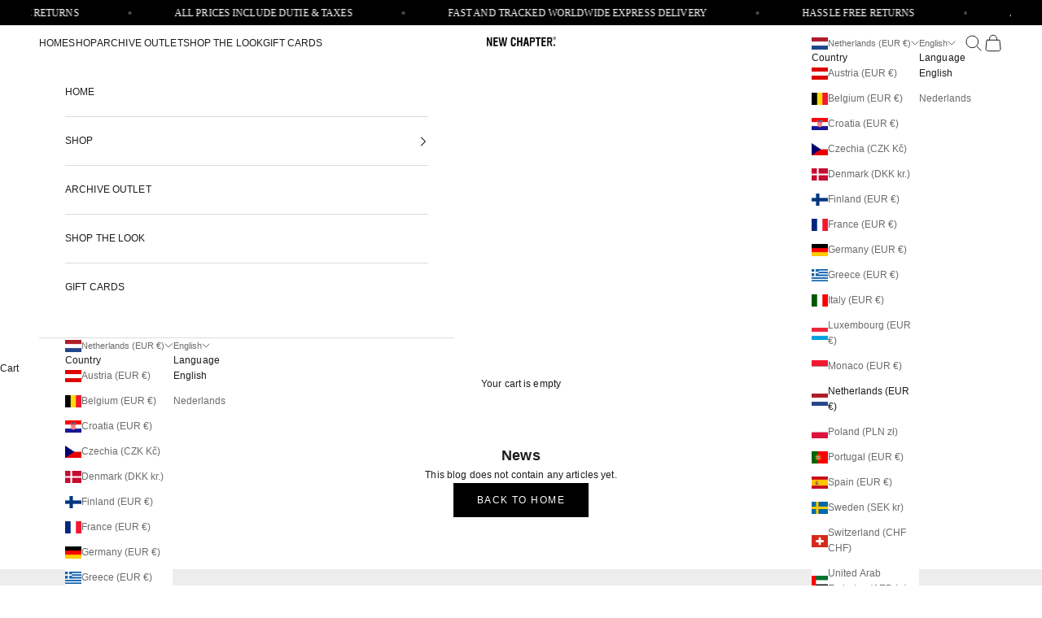

--- FILE ---
content_type: text/javascript
request_url: https://cdn.shopify.com/extensions/019be9a6-f995-70d5-90a8-65052bc7f392/grouptify-combined-listings-382/assets/mtm-tracker.js
body_size: 1111
content:
(function () {
  // ================= SINGLETON CORE =================
  if (!window._mtmTrackerCoreInstance) {
    class MtmTrackerCore {
      constructor() {
        this.workerUrl = 'https://mtm-tracker-dev.thang-ndgit.workers.dev';
        this.queue = [];
        this.timer = null;

        this.DELAY_MS = 5000;
        this.MAX_BATCH = 20;

        this.seenWidgets = new Set();
        this.observer = new IntersectionObserver(this._handleIntersection.bind(this), { threshold: 0.5 });

        this._bindLifecycleEvents();
      }

      observeElement(element, widgetId, appId) {
        element.dataset.mtmAppId = appId;
        element.dataset.mtmWidgetId = widgetId;

        const uniqueKey = `${appId}:${widgetId}`;
        if (!this.seenWidgets.has(uniqueKey)) {
          this.observer.observe(element);
        }
      }

      pushEvent(evtType, widgetId, evtName, appId, isInstant = false) {
        const shop = this._getValidShop();
        if (!shop) return;

        this.queue.push({
          shop: shop,
          app_id: appId,
          wgt_id: widgetId,
          evt_type: evtType,
          evt_name: evtName,
          ts: Date.now(),
        });

        if (isInstant) {
          this.flush(true);
        } else {
          this._processQueue();
        }
      }

      // ================= INTERNAL =================

      _handleIntersection(entries) {
        for (const entry of entries) {
          if (!entry.isIntersecting) continue;
          const el = entry.target;

          // Guard: Ensure element is still part of DOM and relevant
          const appId = el.dataset.mtmAppId;
          const widgetId = el.dataset.mtmWidgetId;
          const eventName = el.dataset.mtmViewEvent || 'impression';
          const uniqueKey = `${appId}:${widgetId}`;

          if (appId && widgetId && !this.seenWidgets.has(uniqueKey)) {
            this.pushEvent('view', widgetId, eventName, appId, false);
            this.seenWidgets.add(uniqueKey);
            this.observer.unobserve(el);
          }
        }
      }

      _processQueue() {
        if (this.queue.length >= this.MAX_BATCH) {
          this.flush();
          return;
        }
        if (this.timer) clearTimeout(this.timer);
        this.timer = setTimeout(() => this.flush(), this.DELAY_MS);
      }

      _getValidShop() {
        const shop = window.Shopify?.shop;
        if (shop && typeof shop === 'string' && shop.endsWith('.myshopify.com')) {
          return shop;
        }
        // Fallback for dev/testing if needed, or return null
        return null;
      }

      flush(isUrgent = false) {
        if (!this.queue.length) return;

        const batch = this.queue;
        this.queue = [];
        if (this.timer) clearTimeout(this.timer);
        this.timer = null;

        const payloadStr = JSON.stringify(batch);

        // --- STRATEGY: SEND BEACON WITH TEXT/PLAIN ---

        // Use 'text/plain' to avoid CORS Preflight (OPTIONS) request.
        // The Worker will parse this string as JSON manually.
        if (navigator.sendBeacon) {
          const blob = new Blob([payloadStr], { type: 'text/plain' });
          if (navigator.sendBeacon(this.workerUrl, blob)) {
            return; // Beacon successfully queued
          }
        }

        // Fallback: Fetch with keepalive
        fetch(this.workerUrl, {
          method: 'POST',
          // We can use standard JSON type here as Fetch handles Preflight better than Beacon
          headers: { 'Content-Type': 'application/json' },
          body: payloadStr,
          keepalive: isUrgent,
          priority: 'low',
        }).catch((e) => {
          // Silent fail or log in dev mode
          // console.warn('Tracking failed', e);
        });
      }

      _bindLifecycleEvents() {
        // Flush on visibility change (switching tabs/minimizing)
        document.addEventListener('visibilitychange', () => {
          if (document.visibilityState === 'hidden') this.flush(true);
        });
        // Flush on page unload
        window.addEventListener('pagehide', () => this.flush(true));
      }
    }

    window._mtmTrackerCoreInstance = new MtmTrackerCore();
  }

  // ================= PUBLIC TRACKER CLASS =================
  class MtmTracker {
    constructor(appId) {
      if (!appId) throw new Error('MtmTracker requires an appId');
      this.appId = appId;
      this.core = window._mtmTrackerCoreInstance;
    }

    track(element, widgetId) {
      if (!element || !widgetId) return;

      // Prevent double tracking setup on same element
      if (element.dataset.mtmTracked) return;
      element.dataset.mtmTracked = 'true';

      // 1. Setup Impression Tracking
      this.core.observeElement(element, widgetId, this.appId);

      // 2. Setup Click Tracking
      element.addEventListener(
        'click',
        (e) => {
          const actionEl = e.target.closest('[data-mtm-click-event]');
          if (!actionEl) return;

          const eventName = actionEl.dataset.mtmClickEvent;
          const isInstant = actionEl.hasAttribute('data-mtm-track-instantly');

          if (eventName) {
            this.core.pushEvent('click', widgetId, eventName, this.appId, isInstant);
          }
        },
        { passive: true }
      );
    }
  }

  window.MtmTracker = MtmTracker;
})();
